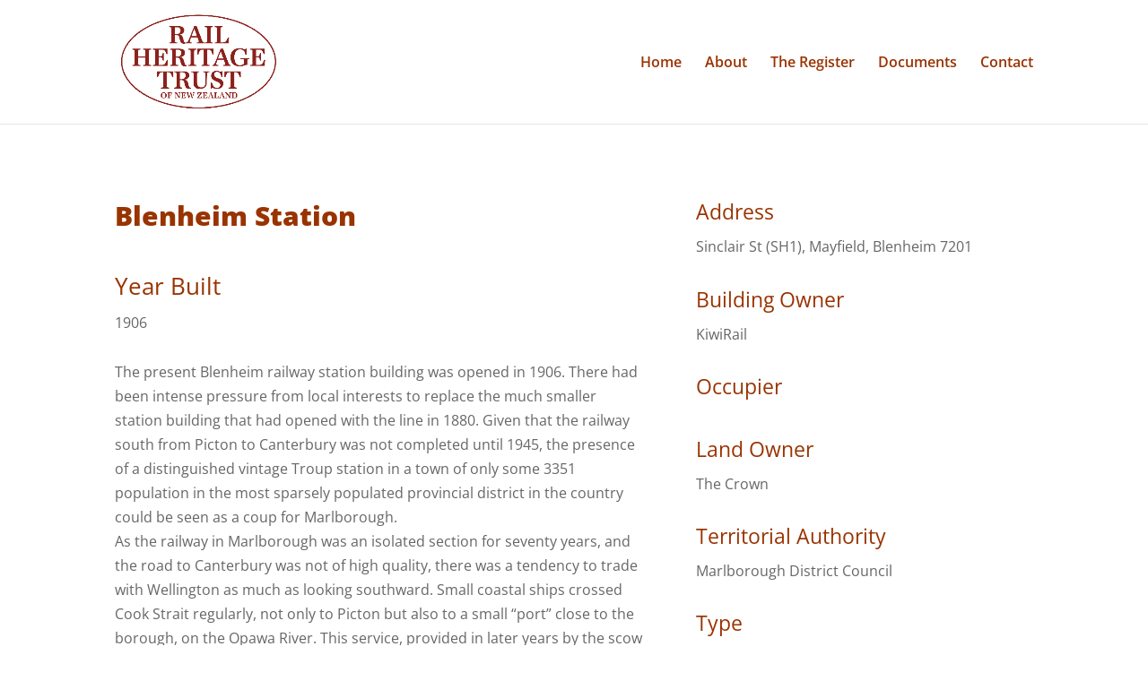

--- FILE ---
content_type: text/css
request_url: https://railheritage.org.nz/wp-content/et-cache/global/et-divi-customizer-global.min.css?ver=1767572493
body_size: 52
content:
article.type-buildings .et_post_meta_wrapper{display:none}.footer-widget h4{color:#993301}#main-footer{background-color:#fefbf7!important}h2{color:#993301}h3{color:#9b8c6c}